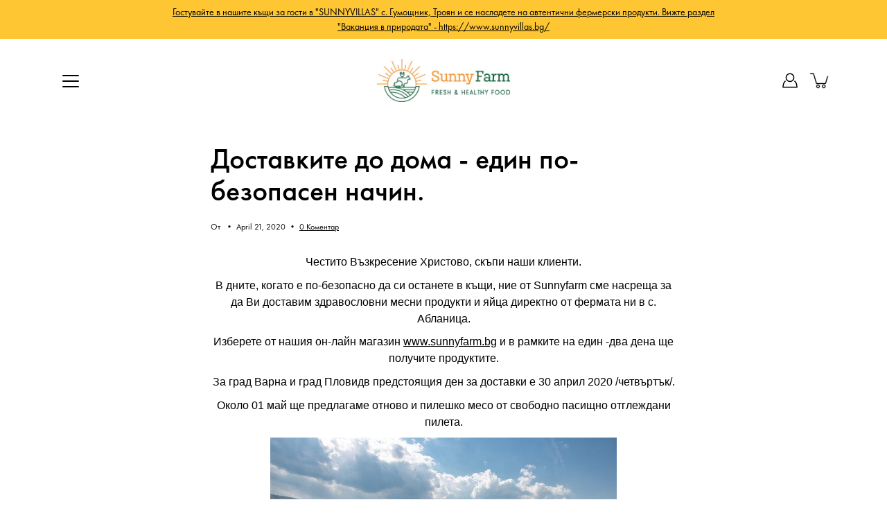

--- FILE ---
content_type: text/css
request_url: https://sunnyfarm.bg/cdn/shop/t/3/assets/custom.scss?v=91980734668128265881615624919
body_size: -578
content:
/* account page style */
.index-account-main {
    display: block;
    margin: 0rem auto;
    max-width: 100%;
    width: calc(100% - 80px);
    padding-left: 40px;
    padding-right: 40px;
  	margin-bottom: 30px;
}
.index-account-main h2 {
    font-size: 42px;
    font-weight: 400;
    font-family: 'Conv_FuturaPTBook';
    color: #000;
}
.index-account-title h3 {
    font-size: 18px;
  	font-family: 'Conv_FuturaPTBook';
}
.account-home h3 {
    font-size: 28px !important;
}





/* ================================media query here =============
==============================================================*/
@media screen and (max-width:1200px){
.account-home h3 {
    font-size: 25px !important;
}
}
@media screen and (max-width:1023px){
.index-account-main {
    width: 100%;
  	margin-top: 30px;
}
.account-home h3 {
    font-size: 31.99px !important;
}  
}
@media screen and (max-width:549px){
.index-account-main {
    padding:0 20px;
}
.index-account-main h2 {
    font-size: 29.988px;
} 
.index-account-title h3 {
    font-size: 16px;
}
.account-home h3 {
    font-size: 24.99px !important;
}  
} 